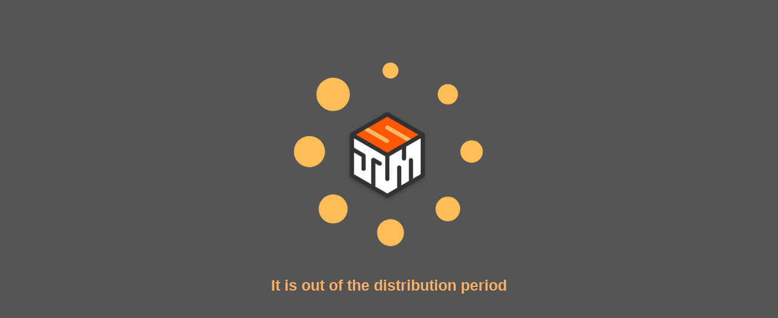

--- FILE ---
content_type: text/html; charset=UTF-8
request_url: https://www.sushitop.io/13nftmaker/nftshot/index.html?meta=cf6f5a68-662b-4962-b2b5-c5a893ac1880
body_size: 2123
content:
<!DOCTYPE html>
<html lang="ja" class="notranslate" translate="no">

<head>
  <meta charset="utf-8">
  <meta name="viewport" content="width=device-width, initial-scale=1.0, shrink-to-fit=no">
  <meta name="google" content="notranslate" />
  <title>SushiTop.io</title>
  <link rel="icon" type="image/png" sizes="385x428" href="https://nfttopshot-template.onrender.com/nandemolabostatic/img/Favicon.png">
  <link rel="icon" type="image/png" sizes="385x428" href="https://nfttopshot-template.onrender.com/nandemolabostatic/img/Favicon.png">
  <link rel="icon" type="image/png" sizes="385x428" href="https://nfttopshot-template.onrender.com/nandemolabostatic/img/Favicon.png">
  <link rel="icon" type="image/png" sizes="385x428" href="https://nfttopshot-template.onrender.com/nandemolabostatic/img/Favicon.png">
  <link rel="icon" type="image/png" sizes="385x428" href="https://nfttopshot-template.onrender.com/nandemolabostatic/img/Favicon.png">
  <!-- ⏬このCSSを消すと崩れるので消さない -->
  <link rel="stylesheet" href="https://nfttopshot-template.onrender.com/nandemolabostatic/bootstrap/css/bootstrap.min.css">
  <meta name=”robots” content=”noindex” />
  <!-- Google Tag Manager -->
  <script>(function(w,d,s,l,i){w[l]=w[l]||[];w[l].push({'gtm.start':
    new Date().getTime(),event:'gtm.js'});var f=d.getElementsByTagName(s)[0],
    j=d.createElement(s),dl=l!='dataLayer'?'&l='+l:'';j.async=true;j.src=
    'https://www.googletagmanager.com/gtm.js?id='+i+dl;f.parentNode.insertBefore(j,f);
    })(window,document,'script','dataLayer','GTM-TMWMNH7');</script>
  <!-- End Google Tag Manager -->
</head>

  <body 
    style="
      background-color: rgb(0, 0, 29);
    "
  >
    <!-- Google Tag Manager (noscript) -->
    <noscript><iframe src="https://www.googletagmanager.com/ns.html?id=GTM-TMWMNH7"
      height="0" width="0" style="display:none;visibility:hidden"></iframe></noscript>
    <!-- End Google Tag Manager (noscript) -->
    <div id="root"></div>
    <script src="https://nftshot-template-v5-main.onrender.com/main.js"></script>
    <script src="./rum.js"></script>
</body>

</html>

--- FILE ---
content_type: application/javascript; charset=UTF-8
request_url: https://www.sushitop.io/13nftmaker/nftshot/rum.js
body_size: 8552
content:
// 共通のクライアントトークンとアプリケーションIDの定義
const DD_CLIENT_TOKEN = 'pub51171cfee07228c52b2b8f2b348a9d18'; // Datadogで取得したクライアントトークン(基本的にはこれを使う)
const DD_APPLICATION_ID = 'f08812d0-c8e1-4522-aa35-91be00ffe1d8'; // Datadogで取得したアプリケーションID(基本的にはこれを使う)

// サービス名の定義
const DD_SERVICE_NAME = 'sushitop_rum_basic'; // 必要に応じて変更 

// --- 除外するURLパラメータの定義 ---
const EXCLUDED_URL_PARAMS = ['key', 'meta', 'privateKey', 'privatekeyFromLineApp']; // 必要に応じて追加・削除
// --- 除外するコンソールログメッセージの定義 ---
const EXCLUDED_CONSOLE_LOG_MESSAGES = ['key', 'meta']; // 必要に応じて追加・削除


// --- Datadog RUMの設定 ---
const DD_RUM_CONFIG = {
    clientToken: DD_CLIENT_TOKEN,
    applicationId: DD_APPLICATION_ID,
    site: 'datadoghq.com',
    service: DD_SERVICE_NAME,
    env: 'production', // 環境（'production', 'staging' など）
    sessionSampleRate: 100,
    sessionReplaySampleRate: 100, // セッションリプレイを100％で有効化
    trackUserInteractions: true,
    trackResources: true,
    trackLongTasks: true,
    defaultPrivacyLevel: 'mask-user-input',
};

// --- Datadog Logsの設定 ---
const DD_LOGS_CONFIG = {
    clientToken: DD_CLIENT_TOKEN,
    site: DD_RUM_CONFIG.site,
    service: DD_SERVICE_NAME,
    forwardErrorsToLogs: true,
    sessionSampleRate: 100,
    forwardConsoleLogs: "all", // すべてのコンソールログを転送
};

// --- URLサニタイズ関数 ---
/**
 * 指定されたパラメータをURLから除外する関数
 * @param {string} urlString - 処理対象のURL文字列
 * @param {string[]} excludedParams - 除外するパラメータのリスト
 * @returns {string} - パラメータを除外した後のURL文字列
 */
function sanitizeUrl(urlString, excludedParams) {
    try {
        const url = new URL(urlString);
        excludedParams.forEach(param => url.searchParams.delete(param));
        return url.toString();
    } catch (error) {
        console.error('Invalid URL:', urlString);
        return urlString; // URLが無効な場合はそのまま返す
    }
}

/**
 * オブジェクト内のすべてのURLを処理し、指定されたパラメータを除去する再帰関数
 * @param {object} obj - 処理対象のオブジェクト
 * @param {string[]} excludedParams - 除外するパラメータのリスト
 */
function sanitizeEventAttributes(obj, excludedParams) {
    if (typeof obj !== 'object' || obj === null) return;

    for (const key in obj) {
        if (!obj.hasOwnProperty(key)) continue;

        const value = obj[key];

        if (typeof value === 'string') {
            // 文字列がURLかどうかをチェック
            if (value.startsWith('http://') || value.startsWith('https://')) {
                obj[key] = sanitizeUrl(value, excludedParams);
            }
        } else if (Array.isArray(value)) {
            value.forEach((item, index) => {
                if (typeof item === 'string') {
                    if (item.startsWith('http://') || item.startsWith('https://')) {
                        obj[key][index] = sanitizeUrl(item, excludedParams);
                    }
                } else if (typeof item === 'object' && item !== null) {
                    sanitizeEventAttributes(item, excludedParams);
                }
            });
        } else if (typeof value === 'object' && value !== null) {
            sanitizeEventAttributes(value, excludedParams);
        }
    }
}

/**
 * コンソールログメッセージに除外文字列が含まれているかをチェックする関数
 * @param {string} message - コンソールログメッセージ
 * @param {string[]} excludedMessages - 除外する文字列のリスト
 * @returns {boolean} - 除外対象かどうか
 */
function isExcludedConsoleLog(message, excludedMessages) {
    return excludedMessages.some(excluded => message.includes(excluded));
}

// --- RUMの初期化関数 ---
function initializeRUM() {
    if (window.DD_RUM) {
        window.DD_RUM.init({
            clientToken: DD_RUM_CONFIG.clientToken,
            applicationId: DD_RUM_CONFIG.applicationId,
            site: DD_RUM_CONFIG.site,
            service: DD_RUM_CONFIG.service,
            env: DD_RUM_CONFIG.env,
            sessionSampleRate: DD_RUM_CONFIG.sessionSampleRate,
            sessionReplaySampleRate: DD_RUM_CONFIG.sessionReplaySampleRate,
            trackUserInteractions: DD_RUM_CONFIG.trackUserInteractions,
            trackResources: DD_RUM_CONFIG.trackResources,
            trackLongTasks: DD_RUM_CONFIG.trackLongTasks,
            defaultPrivacyLevel: DD_RUM_CONFIG.defaultPrivacyLevel,

            // RUMのbeforeSendフック
            beforeSend: (event) => {
                try {
                    sanitizeEventAttributes(event, EXCLUDED_URL_PARAMS);
                    // エラーイベントの場合、メッセージに除外文字列が含まれているかチェック
                    if (event.error && event.error.message) {
                        if (isExcludedConsoleLog(event.error.message, EXCLUDED_CONSOLE_LOG_MESSAGES)) {
                            return false; // イベントを送信しない
                        }
                    }
                } catch (error) {
                    console.error('Error in RUM beforeSend:', error);
                }
                return true; // 送信を続行
            }
        });

        console.log('Datadog RUM initialized successfully');
    } else {
        console.error('Datadog RUM SDK not loaded');
    }
}

// --- Logsの初期化関数 ---
function initializeLogs() {
    if (window.DD_LOGS) {
        window.DD_LOGS.init({
            clientToken: DD_LOGS_CONFIG.clientToken,
            site: DD_LOGS_CONFIG.site,
            service: DD_LOGS_CONFIG.service,
            forwardErrorsToLogs: DD_LOGS_CONFIG.forwardErrorsToLogs,
            sessionSampleRate: DD_LOGS_CONFIG.sessionSampleRate,
            forwardConsoleLogs: DD_LOGS_CONFIG.forwardConsoleLogs,

            // LogsのbeforeSendフック
            beforeSend: (log) => {
                try {
                    // コンソールログメッセージのフィルタリング
                    if (log.message && isExcludedConsoleLog(log.message, EXCLUDED_CONSOLE_LOG_MESSAGES)) {
                        return false; // ログを送信しない
                    }

                    // URLパラメータのサニタイズ
                    sanitizeEventAttributes(log, EXCLUDED_URL_PARAMS);
                } catch (error) {
                    console.error('Error in Logs beforeSend:', error);
                }
                return true; // 送信を続行
            }
        });

        console.log("Datadog Logs initialized successfully");
        // テストログの送信（必要に応じてコメントアウト）
        //console.error("test error ");
        //console.log("test log アドレス");
        //console.warn("test warning");
        //console.log("Address: 12345678");
    } else {
        console.error('Datadog Logs SDK not loaded');
    }
}

// --- SDKの読み込み関数 ---
function loadRumScript() {
    return new Promise((resolve, reject) => {
        const rumScript = document.createElement('script');
        rumScript.src = 'https://www.datadoghq-browser-agent.com/us1/v5/datadog-rum.js';
        rumScript.type = 'text/javascript';
        rumScript.onload = resolve;
        rumScript.onerror = reject;
        document.head.appendChild(rumScript);
    });
}

function loadLogsScript() {
    return new Promise((resolve, reject) => {
        const logsScript = document.createElement('script');
        logsScript.src = 'https://www.datadoghq-browser-agent.com/us1/v5/datadog-logs.js';
        logsScript.type = 'text/javascript';
        logsScript.onload = resolve;
        logsScript.onerror = reject;
        document.head.appendChild(logsScript);
    });
}

// --- Datadogの初期化関数 ---
async function initializeDatadog() {
    try {
        await loadRumScript();
        initializeRUM();

        await loadLogsScript();
        initializeLogs();
    } catch (error) {
        console.error('Failed to load Datadog SDKs:', error);
    }
}

// --- SDKの読み込みと初期化を即時実行 ---
(function() {
    initializeDatadog();
})();
